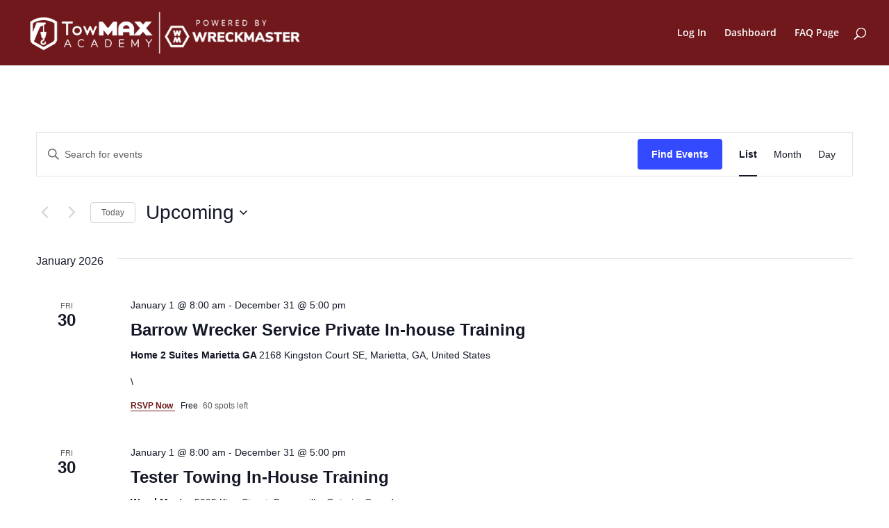

--- FILE ---
content_type: text/css
request_url: https://towmaxinsurance.com/wp-content/themes/Divi-child/style.css?ver=1.0.6
body_size: 6485
content:
/* 
 Theme Name:	 Uncanny Owl Theme for Divi
 Author:		 Uncanny Owl
 Author URI:	 https://www.uncannyowl.com
 Template:	   Divi
 Version:		1.0.6
*/ 


/* ----------- PUT YOUR CUSTOM CSS BELOW THIS LINE -- DO NOT EDIT ABOVE THIS LINE --------------------------- */ 


/* Fix header line spacing */
h1, h2, h3, h4, h5, h6 {
	line-height:normal;
}


body.et_pb_pagebuilder_layout.et_right_sidebar .et_pb_row {
	width:100%;
}

@media (max-width:980px)
{
	.et_pb_section{
		padding:50px 20px;
	}
	.et_pb_fullwidth_section {
		padding:0;
	}
}

@media (min-width: 981px) {
	.et_pb_gutters3 footer .footer-widget {
		margin:0 5.5% 2% 0;
	}
	#footer-widgets {
		padding:2% 0 0;
	}

}

p {
	padding-bottom: 0;
	margin-top: 13px;
	margin-bottom: 15px;
}

/* Hide postmeta for LearnDash post types */
body.single-sfwd-lessons p.post-meta,
body.single-sfwd-topic p.post-meta,
body.single-sfwd-quiz p.post-meta,
body.single-sfwd-courses p.post-meta {
	display:none;
}


/* Hide all labels w/ accessability for screen readers */
.hidden-gform-labels label{
	position: absolute;
	left: -10000px;
	top: auto;
	width: 1px;
	height: 1px;
	overflow: hidden;
}

/* Sidebar widgets */
#sidebar .et_pb_widget a, .et_pb_widget_area a {
	color: #666;
	font-size:14px !important;
}
#sidebar .et_pb_widget a:hover {
	color:#2c97b4;
}
#sidebar .et_pb_widget ul li, .et_pb_widget_area .et_pb_widget ul li {
	margin-bottom:0;
}

#sidebar span.bp-separator{
	color: grey;
}
.learndash_navigation_lesson_topics_list  .list_arrow.collapse  {
	background-size: 6px 10px;
	background-position: 50% 12px;
}
.learndash_navigation_lesson_topics_list .list_arrow.expand {
	background-size: 10px 6px;
	background-position: 50% 13px;
}

#course_navigation .learndash_navigation_lesson_topics_list .lesson {
	margin-bottom:0;
	line-height:normal;
}

h4.widgettitle {
	background-color: #EFEFEF;
	border-radius: 0 10px 10px 0;
	margin-left: -30px;
	padding-left: 30px;
	padding-top: 10px;
	margin-bottom:10px;
}

@media (max-width:980px) {
	h4.widgettitle {
		margin-left:0;
		padding-left:10px;
		border-radius:10px;
	}
}

@media (max-width:980px) and (min-width:550px) {
	#sidebar .et_pb_widget {
			float:left;
			width:50%;
			padding-right:20px;
		}
}

body .widget_monarchwidget {
	float:left !important;
}

/* BadgeOS widget */ 
#badgeos-achievements-container {
	border-top:none !important;
}
#sidebar .badgeos-item-description, #sidebar input#achievements_list_load_more, .et_pb_column_1_4 .badgeos-item-description, .et_pb_column_1_4 input#achievements_list_load_more {
	display:none !important;
}
#sidebar .badgeos-achievements-list-item, .et_pb_column_1_4 .badgeos-achievements-list-item  {
	clear:none;
	border-bottom:none;
	float:left;
	padding:0;
	width:50%;
}
#sidebar .badgeos-achievements-list-item .badgeos-item-image, .et_pb_column_1_4 .badgeos-achievements-list-item .badgeos-item-image {
	width:100%;
}
.gotoachievements {
	display:block;
	text-align:right;
}
#badgeos-achievements-container {
	padding-top:10px;
}

/* Course forum widget styling */
.widget_ldcourseprogress li:before {
	content:"Course Forum: ";
	font-weight:bold;
}

.widget_ldcourseprogress li {
	list-style-type:none;
}

.widget_ldcourseprogress ul, .widget_ldcourseprogress > div {
	padding:0 !important;
}

/* Woocommerce Cart Widget */
.woocommerce.widget_shopping_cart .cart_list li.empty {
	padding-left:0;
}
/* Footer Widgets */
#footer-widgets .footer-widget li {
	padding-left: 0;
}
#footer-widgets .footer-widget li:before{
	content: none;
}
#footer-widgets .et_pb_widget .title {
	color: white;
	font-weight: bold;
	font-size: 23px;
}
.textwidget p {
	margin-top: 12px;
}
.footer-widget ul {
	margin-top: 14px;
}
#footer-widgets .et_pb_widget a {
	color: #FFF;
}
footer .textwidget p {
	margin-top:0;
}
footer .et_pb_widget .title {
	margin-top:20px;
}
footer .gform_wrapper li.hidden_label input, footer .gform_wrapper .gform_footer {
	margin-top:0;
}
span.bp-separator {
	font-size: 22px;
	color: white;
}
/* Product search widget */
.widget_product_search input[type="search"]{
	padding: 5px 0 5px 10px;
	border: 1px solid #999;
	border-radius: 3px;
	font-size: 14px;
	width: 90%;
	margin-bottom:10px;
}

.widget_product_search label {
	display:none;
}

/* Footer Logo Align Description text With footer widget content*/
.footer-logo{
	margin-top: -30px;
}

#gform_wrapper_1 .gform_body .gform_fields .gfield textarea {
	width: 100%;
}
#gform_wrapper_1 .gform_body .gform_fields .gfield input[type=text] {
	width: 100%;
}

/*login gravity form*/
#gform_wrapper_2 {
	padding-top: 50px;
	padding-bottom: 50px;
	padding-left: 20px;
	padding-right: 20px;
}
#gform_wrapper_2 form {
	text-align: center;
}

/* Fix padding around forum tables */
#bbpress-forums ul.bbp-lead-topic, 
#bbpress-forums ul.bbp-topics, 
#bbpress-forums ul.bbp-forums, 
#bbpress-forums ul.bbp-replies, 
#bbpress-forums ul.bbp-search-results {
	padding:0;
}

/* Button styles */

/* Woocommerce buttons */
body .woocommerce a.button:after {
	font-family: "ETmodules";
	font-weight: normal;
	font-style: normal;
	font-variant: normal;
	-webkit-font-smoothing: antialiased;
	-moz-osx-font-smoothing: grayscale;
	line-height: 1;
	text-transform: none;
	speak: none;
}

.woocommerce.widget_shopping_cart a.button:after,
.woocommerce-page .widget_shopping_cart a.button:after {
	content:'';
}
.woocommerce.widget_shopping_cart a.button:hover {
	padding:0.3em 1em;
}

.woocommerce a.button:after,
.woocommerce-page a.button:after {
	font-size:26px;
}


/* Buttons on light background */
a.small-button.smallorange, 
a.big-button.bigorange,
body .woocommerce a.button, 
body.woocommerce-page a.button,
body .woocommerce input.button, 
body.woocommerce-page input.button,
body.woocommerce button.button,
.woocommerce button.button.alt,
body.woocommerce #respond input#submit,
#sfwd-mark-complete input[type="submit"], 
a.button,
#btn-join, 
.bbp-breadcrumb + span a.subscription-toggle,
#buddypress .generic-button a, 
#buddypress div.submit input, 
div.bbp-submit-wrapper button, 
.fmba_button,
#learndash_next_prev_link a, 
body input[type="submit"],
body footer .gform_footer input[type='submit'],
.gform_wrapper .gform_next_button,
.gform_wrapper .gform_previous_button,
.tribe-events-button,
.tribe-events-read-more {
	position: relative;
	padding: 0.3em 1em !important;
	border: 2px solid #3d5aa3 !important;
	-webkit-border-radius: 3px !important;
	-moz-border-radius: 3px !important;
	border-radius: 3px !important;
	background: transparent;
	background-color: initial !important;
	font-size: 16px !important;
	font-weight: 500 !important;
	line-height: 1.7em !important;
	-webkit-transition: all 0.2s;
	-moz-transition: all 0.2s;
	transition: all 0.2s;
	color:#3d5aa3 !important;
	box-shadow: none !important;
	text-shadow: none;
	cursor:pointer !important;
} 

/* Quiz buttions - require !important */
body .wpProQuiz_button, 
body .wpProQuiz_button:hover,
body a#quiz_continue_link {
	position: relative;
	padding: 0.3em 1em !important;
	border: 2px solid #3d5aa3 !important;
	-webkit-border-radius: 3px;
	-moz-border-radius: 3px;
	border-radius: 3px !important;
	background: transparent !important;
	font-size: 20px;
	font-weight: 500;
	line-height: 1.7em;
	-webkit-transition: all 0.2s;
	-moz-transition: all 0.2s;
	transition: all 0.2s;
	color:#3d5aa3 !important;
	box-shadow: none !important;
	font-weight:normal !important;
}

/* Buttons on dark background */
body footer .gform_footer input[type='submit']{
	color: #FFF !important;
	border-color:#FFF !important;
}

body footer .gform_footer input[type='submit']:hover {
	color:#FFF !important;
}


/* Small buttons */
#learndash_next_prev_link a,
.wpProQuiz_button[name="restartQuiz"],
.wpProQuiz_button[name="reShowQuestion"],
#members_search_submit,
.bbpress #main-content input[type="submit"],
.tribe-events-gcal,
.tribe-events-ical
{
	font-size:14px !important;
}

/* Button hovers */
a.small-button.smallorange:hover, 
a.big-button.bigorange:hover,
body .woocommerce a.button:hover, 
body.woocommerce-page a.button:hover,
body .woocommerce input.button:hover, 
body.woocommerce-page #main-content input.button:hover,
.woocommerce a.button.alt:hover, 
.woocommerce-page a.button.alt:hover,
.woocommerce input.button.alt:hover, 
.woocommerce-page input.button.alt:hover,
body.woocommerce button.button:hover,
.woocommerce button.button.alt:hover,
body.woocommerce #respond input#submit:hover,
#sfwd-mark-complete input[type="submit"]:hover, 
a.button:hover,
#btn-join:hover, 
.bbp-breadcrumb + span a.subscription-toggle:hover,
#buddypress div.generic-button a:hover, 
#buddypress div.submit input:hover, 
div.bbp-submit-wrapper button:hover, 
.fmba_button:hover,
#learndash_next_prev_link a:hover, 
body #main-content input[type="submit"]:hover,
.gform_footer input[type='submit']:hover,
a#quiz_continue_link:hover,
#bbp_search_submit,
.gform_wrapper .gform_next_button:hover,
.gform_wrapper .gform_previous_button:hover,
.tribe-events-button:hover,
.tribe-events-read-more:hover  {
	background: rgba(0, 0, 0, 0.05) !important;
	border: 2px solid #F3BB49 !important;
	color:#3d5aa3 !important;
}

/* Quiz button hovers - require !important */
body .wpProQuiz_button:hover
{
	background: rgba(0, 0, 0, 0.05) !important;
	border: 2px solid #F3BB49 !important;
}

#members_search_submit,
.bbpress #main-content input[type="submit"] {
	padding: 4px 10px !important;
	line-height: 1.1 !important;
}

body .bbpress input[type="submit"]:hover,
body #members_search_submit:hover,
body div.bbp-submit-wrapper button:hover {
	background: rgba(0, 0, 0, 0.05);
	border: inherit;
	border: 2px solid #f3bb49;
}

#bbp_search_submit {
	position: absolute;
	height: 40px;
	margin-left: -10px;
	background-color: #CCC;
	border: 1px solid #CCC;
	color: #666;
	top: 0;
	right: 0;
}

/*style the previous next button on lessons */
#learndash_next_prev_link a[rel=prev] {
	float: left;
}

#learndash_next_prev_link a[rel=next] {
	float: right;
}

/* fix mobile wrapping issues for next and previuos learndash buttons */
@media (max-width: 373px) {
#learndash_next_prev_link a {
	font-size: 12px !important;
	padding: 0.3em 0.9em !important;
	}
}

@media (max-width: 980px) {
	#learndash_next_prev_link {
		padding-bottom: 20px;
	}
}

a.small-button.smallorange, 
a.big-button.bigorange,
a.small-button.smallorange:hover, 
a.big-button.bigorange:hover {
	color:#e4a31e !important;
}

.woocommerce .checkout_coupon input[name="apply_coupon"]{
	height:48px;
}

/* HOME HEADER */
#home-header .et_pb_slide {
	height: 500px;
}
#home-header .et_pb_container {
	margin-top: 350px;
	max-width: 480px;
	width: 100%;
	margin-left: 10%;
}
#home-header .et_pb_container p {
	font-size: 30px;
}
@media (max-width: 700px){
	#home-header .et_pb_container p {
		font-size: 20px;
	}
	#home-header .et_pb_container {
		margin-left: auto;
		margin-right: auto;
		margin-top: 40px;
	}
}

/* UO Login Shortcode */
/*#loginform label{
	position: absolute;
	left: 10000px;
}*/
#loginform input[type="text"], 
#loginform input[type="password"], 
#ult-login-form input[type="text"], 
#ult-login-form input[type="password"]{
	padding: 10px;
	border-radius: 3px;
	width: 100%;
	border: #302222 solid 1px;
	color: black;
	margin-bottom: 15px;
}
#loginform .login-remember label{
	position: relative;
	left: 0;
}

#loginform input::-webkit-input-placeholder { /* WebKit, Blink, Edge */
	color: grey;
}
#loginform input:-moz-placeholder { /* Mozilla Firefox 4 to 18 */
	color: grey;
	opacity:  1;
}
#loginform input::-moz-placeholder { /* Mozilla Firefox 19+ */
	color: grey;
	opacity:  1;
}
#loginform input:-ms-input-placeholder { /* Internet Explorer 10-11 */
	color: grey;
}
#loginform input:placeholder-shown { /* Standard (https://drafts.csswg.org/selectors-4/#placeholder) */
	color: grey;
}

/* Striped Background */
.divi-tile-bk .et_pb_slide {
	background-image: repeating-linear-gradient(-45deg, rgb(0, 0, 0) 10px, rgb(107, 63, 63) 11px, rgb(255, 0, 0) 10px, rgb(255, 0, 0) 10px)!important;
}

/* Gravity Forms */
.ginput_container input[type='text'], .ginput_container textarea, .ginput_container input[type='password']{
	padding: 10px;
	border-radius: 3px;
	border: #302222 solid 1px;
	color: black;
}

.hidden-gform-labels .gfield_checkbox label, .hidden-gform-labels .gfield_radio label {
	position: absolute;
	left: 0;
	top: auto;
	width: auto;
	height: auto;
	overflow: auto;
}
footer .gform_wrapper li.gfield.gfield_error {
	background-color:transparent;
}
footer .gform_wrapper .validation_message, footer .gform_wrapper div.validation_error {
	color:#FFF !important;
	padding-top:5px !important;
}

/* COURSE Grid */
.ld_course_grid .caption .entry-title {
	padding-top: 20px;
	height: 115px;
	font-size: 28px;
}
#ld_course_list .btn {
	padding: 13px 40px!important;
	margin-bottom: 20px!important;
}
#ld_course_list .thumbnail .caption {
	padding-left: 30px!important;
}

/* LearnDash Styles*/
dd.course_progress {
	margin:10px 0;
}

#learndash_course_status {
	display:block;
	padding:5px 5px 5px 10px;
	margin-left:-10px;
	background-color:#FFDE99;
	border-radius:10px;
}
body #lessons_list > div h4 > a, #learndash_lesson_topics_list .topic_item a > span {
	color: #515151;
	font-size: 14px;
}
body #lessons_list .list-count, #quiz_list .list-count {
	display:none;

}
body #lessons_list > div h4, #course_list > div h4, body #quiz_list > div h4, body #learndash_lesson_topics_list ul > li > span.topic_item {
	padding-bottom: 0;
	padding-top:0;
}


/* BuddyPress Styles*/
/* Profile Nav */
.bp-group-discussion {
	margin-top: 10px;
	margin-bottom: 37px;
	font-size: 20px;
	text-align: center;
	border-top: 1px solid #DDDDDD;
	border-bottom: 1px solid #DDDDDD;
	padding-top:15px !important;
	padding-bottom:15px !important;
}

.bp-group-discussion a {
	line-height: 3em;
}

.bbp-user-page article.type-bp_members h1.entry-title {
	position:absolute;
}

#buddypress div#item-header div#item-header-content, #buddypress div#item-header div#item-header-avatar {
	float:right;
}

#buddypress div#item-header div#item-header-content {
	padding-right:15px;
}

#buddypress div#item-header img.avatar {
	max-width:100px;
	max-height:100px;
}

#buddypress div#item-nav {
	margin: 0 0 20px 0;
}
#buddypress div.item-list-tabs ul li {

	display: inline-block;
	border-bottom: 2px solid #D8D8D8;

}
#buddypress div.item-list-tabs ul li a, #buddypress div.item-list-tabs ul li span {
	font-size: 13px;
	color: #236EB2;
	height: 40px;
	margin-top: 10px;
	padding-left:20px;
	padding-right:20px;
}

#buddypress div.item-list-tabs ul li#groups-order-select, #buddypress div.item-list-tabs ul li#links-order-select, #buddypress div.item-list-tabs ul li#links-category-select  {
	border-bottom:none;
}
#buddypress div.item-list-tabs ul li.current a, #buddypress div.item-list-tabs ul li.selected a {
	background-color: #1972BA;
	color: #FFF;
	opacity: 1;
	font-weight: bold;
	font-size: 12px;
}
#buddypress div.item-list-tabs ul li a:hover, #buddypress div.item-list-tabs ul li span:hover {
	background: #F1F1F1;
	color: #777777;
}
#buddypress .profile {
	padding-left: 15px;
}
#buddypress table.profile-fields {
	font-size: 13px;
	margin-left: 10px;
}

#buddypress ul.avatar-nav-items {
	padding-bottom:0;
}

#buddypress ul.button-nav {
	padding-left:0;
}

/* Woocommerce */
.woocommerce-checkout .col2-set .col-1,
.woocommerce-checkout .col2-set .col-2 {
	width:100%;
	float: initial;
}

.woocommerce-cart table.cart td.actions .coupon .input-text {
	font-size:16px !important;
	padding:11px 12px;
	height:auto;
}

body.woocommerce-page .woocommerce form .form-row-last {
	width:48%;
}

/* BadgeOS */
.single-badges article.badges div.et_post_meta_wrapper > img {
	max-width:200px;
	display:block;
	margin:auto;
}

.single-badges div.entry-content {
	padding-top:0;
}

.single-badges .achievement-wrap h4 {
	clear:both;
}

/* BBPress Forum Styling */

#bbpress-forums,
#bbpress-forums ul.bbp-lead-topic,
#bbpress-forums ul.bbp-topics,
#bbpress-forums ul.bbp-forums,
#bbpress-forums ul.bbp-replies,
#bbpress-forums ul.bbp-search-results,
div.bbp-breadcrumb,
div.bbp-topic-tags,
#bbpress-forums div.bbp-the-content-wrapper textarea.bbp-the-content,
#bbpress-forums div.bbp-the-content-wrapper input,
#bbpress-forums #bbp-your-profile fieldset span.description,
div.bbp-template-notice p,
#bbpress-forums div.bbp-reply-author .bbp-author-role {
	font-size: 14px;
}

#bbpress-forums .bbp-forums-list li,
#bbpress-forums div.bbp-forum-author .bbp-author-role,
#bbpress-forums div.bbp-topic-author .bbp-author-role,
#bbpress-forums div.bbp-reply-author .bbp-author-role,
span.bbp-author-ip,
#bbpress-forums .bbp-forum-info .bbp-forum-content,
#bbpress-forums p.bbp-topic-meta,
#bbpress-forums .bbp-topic-content ul.bbp-topic-revision-log,
#bbpress-forums .bbp-reply-content ul.bbp-topic-revision-log,
#bbpress-forums .bbp-reply-content ul.bbp-reply-revision-log,
#bbpress-forums div.row-actions,
div.bbp-search-form input,
div.bbp-search-form button {
	font-size: 12px;
}

#bbpress-forums p.bbp-topic-meta img.avatar,
#bbpress-forums ul.bbp-reply-revision-log img.avatar,
#bbpress-forums ul.bbp-topic-revision-log img.avatar,
#bbpress-forums div.bbp-template-notice img.avatar,
#bbpress-forums .widget_display_topics img.avatar,
#bbpress-forums .widget_display_replies img.avatar {
	margin-bottom: -2px
}

#bbp_search,
#members_search {
	border-width: 2px;
	padding: 3px 10px;
	border-radius: 3px !important;
	font-size: 14px;
}

#bbp-search-form > div {
	position:relative;
}
#bbp_search {
	border-width: 1px;
	width: 100%;
	display: inline;
	height: 40px;
}
label[for="bbp_search"]{
	display:none;
}

#bbpress-forums #subscription-toggle{
	float: right;
	margin: 10px 0px 10px 5px;
}

/* .single-tribe_events .tribe-events-schedule h2 {
	float:left;
} */

/* widget area styling */
.woocommerce-product-search input[type=submit] {
		padding: 0.1em 0.5em !important;
		font-size: 16px !important;
}

.et_pb_widget_area .widgettitle {
	font-size: 20px !important;
}

/* change overlay opacity for store front */
.et_shop_image:hover .et_overlay {
	background: rgba(255, 255, 255, 0.6) !important;
}

/* adjust P element on bottom footer bar to fix height and alignment issue */
#footer-bottom p {
	margin-top: 0;
	margin-bottom: 0;
	padding-bottom: 0;
}

/* change the forum table to become responive at 700px and smaller */
@media screen and (max-width: 700px) {

.bbp-header{display:none;}

.bbp-forum-status-open {
	margin-bottom: 10px;
	display: block;
	border-bottom: 2px solid #ddd;
}
	
.bbp-forum-status-open > li

{
	display: block;
	text-align: right;
	font-size: 13px;
	border-bottom: 1px dotted #ccc;
	float:none;
	width: 100% !important;
}

.bbp-forum-status-open > li:last-child {
	  border-bottom: 0;
	}

.bbp-forum-content {text-align: right !important;}


.bbp-forum-info:before {
	  content: "Forum";
	  float: left;
	  text-transform: uppercase;
	  font-weight: bold;
	}

.bbp-forum-topic-count:before {
	  content: "Topic";
	  float: left;
	  text-transform: uppercase;
	  font-weight: bold;
	}

.bbp-forum-reply-count:before {
	  content: "Posts";
	  float: left;
	  text-transform: uppercase;
	  font-weight: bold;
	}

.bbp-forum-freshness:before {
	  content: "Freshness";
	  float: left;
	  text-transform: uppercase;
	  font-weight: bold;
	}
.bbp-footer {display: none;}

}

/* reduce height of fullwidth header */
.et_pb_fullwidth_header {
	padding:30px 0;
}

/* fix global padding after 980px */
@media (min-width: 981px) {
	.et_pb_section {padding: 4% 20px;}
	.et_pb_fullwidth_section {padding: 0;}
}

/* monarch override default collapse point */

@media only screen and (min-width: 1025px) and ( max-width: 1199px) {
	.et_monarch .et_social_sidebar_networks {
		display: none !important;
	}
	.et_monarch .et_social_mobile {
		display: block !important;
	}
}

/* gravity forms tweaks */
.gform_wrapper .gf_progressbar_wrapper,
.gform_wrapper .gf_progressbar_wrapper .gf_progressbar {
	width: 100% !important;
}

.gform_wrapper .gform_body ul.gform_fields,
.gform_wrapper .gform_body ul.gform_fields li.gfield {
	padding-right: 0 !important;
	padding-left: 0 !important;
}
.gform_wrapper .gform_page_footer {
	height: 58px;
	width: 100% !important;
}
.gform_wrapper .gform_page_footer input.gform_previous_button {
	float: left;
}
.gform_wrapper .gform_page_footer input.gform_next_button {
	float: right;
	margin-right: 0 !important;
}
.gform_wrapper .field_description_below .gfield_description {
	padding-top: 0 !important;
}
.gform_wrapper .field_sublabel_hidden_label .ginput_complex.ginput_container input[type=text] {
	margin-bottom: 0 !important;
}
.gform_wrapper .ginput_container {
	line-height: 10px !important;
}
/* tribe events tweaks */
@media (min-width: 769px) {
	#tribe-events-pg-template {
		padding: 40px 20px 20px; 
	}
}
@media (max-width: 768px) {
	.tribe-event-schedule-details {
		padding-left: 10px; 
	}
}

.tribe-events-back a,
.tribe-events-nav-previous a,
.tribe-events-nav-next a {
	font-weight: 600;
}
.tribe-events-nav-previous a:before {
	content: "Previous Event: ";
	color: #333;
	font-weight: 500;
}
.tribe-events-nav-next a:before {
	content: "Next Event: ";
	color: #333;
	font-weight: 500;
}
@media (max-width: 768px) {
	.tribe-events-sub-nav li a,
	.tribe-events-sub-nav li a:visited,
	.tribe-events-sub-nav li a:hover {
		background: initial;
		color: #e4a31e;
	}
}
body .woocommerce a.button:hover:after,
body.woocommerce-page a.button:hover:after,
.woocommerce button.button.alt:hover:after,
.woocommerce .wc-proceed-to-checkout a.button:hover:after,
.woocommerce .wc-proceed-to-checkout a.checkout-button:hover:after,
.woocommerce .wc-proceed-to-checkout a.alt:hover:after,
.woocommerce .order a.button:hover:after,
.woocommerce .order a.view:hover:after {
	display: none !important;
	opacity: 0 !important;
}

/* badgeOS tweaks */
.badgeos-open-close-switch {
	text-align: left !important;
	margin-bottom: 10px;
}
.show-hide-open:after, .show-hide-close:after {
	float: initial !important;
	display: inline-block !important;
}
#non-earned-badges .user-has-earned {
	display: none;
}

/* forum tweaks */
.bbp-search-form #bbp_search_submit {
	border-radius: 0 3px 3px 0 !important;
}

/* search bar tweaks */
.widget_search #searchsubmit {
	width: auto;
	font-size: 14px !important;
	padding: 0.7em !important;
}

/* blog tweaks */
/* style related posts in blog singe page */
.single-post .relatedposts {
	display: inline-block;
	width: 100%;
}
.single-post .relatedposts .relatedthumb {
	/*border: 1px solid #eeeeee;*/
	display: inline-block;
	float: left;
	/*height: 300px;*/
	width: 45%;
	margin: 20px 20px 20px 0px;
	/*box-shadow: 0px 0px 2px 0.5px rgba(0, 0, 0,0.1);*/
}

@media (max-width: 500px) {
.single-post .relatedposts .relatedthumb {
	width: 90%;
	}
}

.single-post .relatedposts .relatedthumb img {
	width: 100%;
	height: auto;
}

.single-post .relatedposts .relatedthumb .blogtitle {
	width: 100%;
	padding: 10px;
	font-size: 18px;
	color: #333;
}


/*fix the badgeOS congratulation modal close button displacement*/

#TB_window {
	width: auto !important;
}

#TB_window .screen-reader-text {
	display: none;
}

/* style email field in forgot password and reset password pages */
#lostpasswordform input[type=text] {
	padding: 10px;
	border-radius: 3px;
	width: 100%;
	border: #302222 solid 1px;
	color: black;
	margin-bottom: 15px;
}
#resetpassform input[type=password] {
	padding: 10px;
	border-radius: 3px;
	width: 250px;
	border: #302222 solid 1px;
	color: black;
	margin-bottom: 15px;
}

@media (max-width: 980px) {
	#resetpassform input[type=password] {
		width: 100%;
	}
}

/* fix the placement of take that course button */
a#btn-join {
	display: inline-block;
	margin-bottom: 15px;
}

/* fix iframe issue on tin can modules */
body.single-sfwd-courses .learndash,
body.single-sfwd-lessons .learndash,
body.single-sfwd-topic .learndash,
body.single-sfwd-quiz .learndash {position: relative;}

/* fix buttons on woocommerce info boxes */
body.woocommerce-page .woocommerce-message a.button,
body.woocommerce-page .woocommerce-error a.button,
body.woocommerce-page .woocommerce-info a.button {
	color: #fff !important;
	border: 2px solid #fff !important;
}

body.woocommerce-page .woocommerce-message a.button:hover,
body.woocommerce-page .woocommerce-error a.button:hover,
body.woocommerce-page .woocommerce-info a.button:hover {
	background: rgba(0, 0, 0, 0.05) !important;
	border: 2px solid #F3BB49 !important;
}

/* add some styling to bbpress forum wp editor */
#bbpress-forums .wp-editor-container {border: 1px solid #bbb;}

/* force footer to teh bottom when page has short content */
html, body {
	position: relative;
	height: 100%;
	margin-top: 0 !important;
}

#page-container {
	height: 100%;
	display: flex;
	flex-direction: column;
	overflow-y: visible !important;
}
#et-main-area {
	display: flex;
	flex-direction: column;
	flex: 1 0 auto;
	overflow-y: visible !important;
}
#main-content{
	flex: 1 0 auto;
}

/* Comments - Checkboxes at the bottom don't line up. */

.comment-form-cookies-consent input,
.comment-form-subscriptions input {
	width: auto !important;
	margin: 0 10px 0 0 !important;
}

.comment-form-subscriptions input {
	margin-right: 6px !important;
}

/**
* Fix Divi Builder in LearnDash posts
*/

/* Lesson */
.uo-learndash-lesson-content--after-builder,
.uo-learndash-lesson-pagination,
.uo-learndash-lesson-content--after-builder > .et_pb_row,
.uo-learndash-lesson-pagination > .et_pb_row,
/* Quiz */
.uo-learndash-quiz-content--after-builder,
.uo-learndash-quiz-content--after-builder > .et_pb_row,
/* Topic */
.uo-learndash-topic-content--top,
.uo-learndash-topic-content--before,
.uo-learndash-topic-content--after,
.uo-learndash-topic-content--pagination,
.uo-learndash-topic-content--top > .et_pb_row,
.uo-learndash-topic-content--before > .et_pb_row,
.uo-learndash-topic-content--after > .et_pb_row,
.uo-learndash-topic-content--pagination > .et_pb_row,
/* Course */
.uo-learndash-course-content,
.uo-learndash-course-content > .et_pb_row {
	padding: 0 !important; /* We can use !important safely here because we added (not modified) those elements */
}

/* Lesson */
.uo-learndash-lesson-content--main > .et_pb_section,
/* Quiz */
.uo-learndash-quiz-content--main > .et_pb_section,
/* Topic */
.uo-learndash-topic-content--main > .et_pb_section,
/* Course */
.uo-learndash-course-content .learndash_content > .et_pb_section {
	padding: 0;
}

/* Lesson */
.et_pb_pagebuilder_layout.et_left_sidebar .uo-learndash-lesson-content--main .et_pb_row,
.et_pb_pagebuilder_layout.et_left_sidebar .uo-learndash-lesson-content--after-builder .et_pb_row,
.et_pb_pagebuilder_layout.et_left_sidebar .uo-learndash-lesson-pagination .et_pb_row,
body:not(.et_pb_pagebuilder_layout) .uo-learndash-lesson-content--main .et_pb_row,
body:not(.et_pb_pagebuilder_layout) .uo-learndash-lesson-content--after-builder .et_pb_row,
body:not(.et_pb_pagebuilder_layout) .uo-learndash-lesson-pagination .et_pb_row,
/* Quiz */
.et_pb_pagebuilder_layout.et_left_sidebar .uo-learndash-quiz-content--main .et_pb_row,
.et_pb_pagebuilder_layout.et_left_sidebar .uo-learndash-quiz-content--after-builder .et_pb_row,
body:not(.et_pb_pagebuilder_layout) .uo-learndash-quiz-content--main .et_pb_row,
body:not(.et_pb_pagebuilder_layout) .uo-learndash-quiz-content--after-builder .et_pb_row,
/* Topic */
.et_pb_pagebuilder_layout.et_left_sidebar .uo-learndash-topic-content--main .et_pb_row,
.et_pb_pagebuilder_layout.et_left_sidebar .uo-learndash-topic-content--top .et_pb_row,
.et_pb_pagebuilder_layout.et_left_sidebar .uo-learndash-topic-content--before .et_pb_row,
.et_pb_pagebuilder_layout.et_left_sidebar .uo-learndash-topic-content--after .et_pb_row,
.et_pb_pagebuilder_layout.et_left_sidebar .uo-learndash-topic-content--pagination .et_pb_row,
body:not(.et_pb_pagebuilder_layout) .uo-learndash-topic-content--main .et_pb_row,
body:not(.et_pb_pagebuilder_layout) .uo-learndash-topic-content--top .et_pb_row,
body:not(.et_pb_pagebuilder_layout) .uo-learndash-topic-content--before .et_pb_row,
body:not(.et_pb_pagebuilder_layout) .uo-learndash-topic-content--after .et_pb_row,
body:not(.et_pb_pagebuilder_layout) .uo-learndash-topic-content--pagination .et_pb_row,
/* Course */
.et_pb_pagebuilder_layout.et_left_sidebar #page-container .uo-learndash-course-content > .et_pb_row,
body:not(.et_pb_pagebuilder_layout) #page-container .uo-learndash-course-content > .et_pb_row { 
	width: 100%;
	margin-left: 0;
	margin-right: 0;
}

/* Course */
.uo-learndash-course-content .learndash_content > .et_pb_section {
	width: 100%;
	max-width: none;
}

	#page-container .uo-learndash-course-content .learndash_content .et_pb_section .et_pb_row { /* Added #page-container to use width: 100% without !important so the user can overwrite it; */
		width: 100%;
		max-width: none;
		padding-left: 0;
		padding-right: 0;
	}

	body:not(.et_full_width_page) #page-container .uo-learndash-course-content .entry-content .learndash > .et_pb_section .et_pb_row {
		max-width: none;
	}

--- FILE ---
content_type: application/javascript
request_url: https://towmaxinsurance.com/wp-content/plugins/uncanny-learndash-toolkit/src/assets/frontend/dist/bundle.min.js?ver=3.7.0.2
body_size: 11385
content:
!function(t){var e={};function n(o){if(e[o])return e[o].exports;var r=e[o]={i:o,l:!1,exports:{}};return t[o].call(r.exports,r,r.exports,n),r.l=!0,r.exports}n.m=t,n.c=e,n.d=function(t,e,o){n.o(t,e)||Object.defineProperty(t,e,{enumerable:!0,get:o})},n.r=function(t){"undefined"!=typeof Symbol&&Symbol.toStringTag&&Object.defineProperty(t,Symbol.toStringTag,{value:"Module"}),Object.defineProperty(t,"__esModule",{value:!0})},n.t=function(t,e){if(1&e&&(t=n(t)),8&e)return t;if(4&e&&"object"==typeof t&&t&&t.__esModule)return t;var o=Object.create(null);if(n.r(o),Object.defineProperty(o,"default",{enumerable:!0,value:t}),2&e&&"string"!=typeof t)for(var r in t)n.d(o,r,function(e){return t[e]}.bind(null,r));return o},n.n=function(t){var e=t&&t.__esModule?function(){return t.default}:function(){return t};return n.d(e,"a",e),e},n.o=function(t,e){return Object.prototype.hasOwnProperty.call(t,e)},n.p="",n(n.s=5)}([function(t,e){var n;n=function(){return this}();try{n=n||new Function("return this")()}catch(t){"object"==typeof window&&(n=window)}t.exports=n},function(t,e,n){(function(n){var o,r;/*! eventslibjs v1.2.0 | (c) 2019 Chris Ferdinandi | MIT License | http://github.com/cferdinandi/events */window.Element&&!Element.prototype.closest&&(Element.prototype.closest=function(t){var e,n=(this.document||this.ownerDocument).querySelectorAll(t),o=this;do{for(e=n.length;0<=--e&&n.item(e)!==o;);}while(e<0&&(o=o.parentElement));return o}),r=void 0!==n?n:"undefined"!=typeof window?window:this,void 0===(o=function(){return function(t){"use strict";var e={},n={},o=function(e){n[e.type]&&n[e.type].forEach((function(n){var o,r;o=e.target,r=n.selector,(-1<["*","window","document","document.documentElement",t,document,document.documentElement].indexOf(r)||("string"!=typeof r&&r.contains?r===o||r.contains(o):o.closest(r)))&&n.callback(e)}))};return e.on=function(e,r,i){r&&i&&e.split(",").forEach((function(e){e=e.trim(),n[e]||(n[e]=[],t.addEventListener(e,o,!0)),n[e].push({selector:r,callback:i})}))},e.off=function(e,r,i){e.split(",").forEach((function(e){if(e=e.trim(),n[e]){if(n[e].length<2||!r)return delete n[e],void t.removeEventListener(e,o,!0);var s=function(t,e,n){for(var o=0;o<t.length;o++)if(t[o].selector===e&&t[o].callback.toString()===n.toString())return o;return-1}(n[e],r,i);s<0||n[e].splice(s,1)}}))},e.once=function(t,n,o){e.on(t,n,(function r(i){o(i),e.off(t,n,r)}))},e.get=function(){var t={};for(var e in n)n.hasOwnProperty(e)&&(t[e]=n[e]);return t},e}(r)}.apply(e,[]))||(t.exports=o)}).call(this,n(0))},function(t,e,n){"use strict";(function(t){var e="undefined"!=typeof globalThis&&globalThis||"undefined"!=typeof self&&self||void 0!==t&&t||{},n="URLSearchParams"in e,o="Symbol"in e&&"iterator"in Symbol,r="FileReader"in e&&"Blob"in e&&function(){try{return new Blob,!0}catch(t){return!1}}(),i="FormData"in e,s="ArrayBuffer"in e;if(s)var a=["[object Int8Array]","[object Uint8Array]","[object Uint8ClampedArray]","[object Int16Array]","[object Uint16Array]","[object Int32Array]","[object Uint32Array]","[object Float32Array]","[object Float64Array]"],l=ArrayBuffer.isView||function(t){return t&&a.indexOf(Object.prototype.toString.call(t))>-1};function u(t){if("string"!=typeof t&&(t=String(t)),/[^a-z0-9\-#$%&'*+.^_`|~!]/i.test(t)||""===t)throw new TypeError('Invalid character in header field name: "'+t+'"');return t.toLowerCase()}function c(t){return"string"!=typeof t&&(t=String(t)),t}function d(t){var e={next:function(){var e=t.shift();return{done:void 0===e,value:e}}};return o&&(e[Symbol.iterator]=function(){return e}),e}function f(t){this.map={},t instanceof f?t.forEach((function(t,e){this.append(e,t)}),this):Array.isArray(t)?t.forEach((function(t){if(2!=t.length)throw new TypeError("Headers constructor: expected name/value pair to be length 2, found"+t.length);this.append(t[0],t[1])}),this):t&&Object.getOwnPropertyNames(t).forEach((function(e){this.append(e,t[e])}),this)}function h(t){if(!t._noBody)return t.bodyUsed?Promise.reject(new TypeError("Already read")):void(t.bodyUsed=!0)}function m(t){return new Promise((function(e,n){t.onload=function(){e(t.result)},t.onerror=function(){n(t.error)}}))}function y(t){var e=new FileReader,n=m(e);return e.readAsArrayBuffer(t),n}function p(t){if(t.slice)return t.slice(0);var e=new Uint8Array(t.byteLength);return e.set(new Uint8Array(t)),e.buffer}function b(){return this.bodyUsed=!1,this._initBody=function(t){var e;this.bodyUsed=this.bodyUsed,this._bodyInit=t,t?"string"==typeof t?this._bodyText=t:r&&Blob.prototype.isPrototypeOf(t)?this._bodyBlob=t:i&&FormData.prototype.isPrototypeOf(t)?this._bodyFormData=t:n&&URLSearchParams.prototype.isPrototypeOf(t)?this._bodyText=t.toString():s&&r&&((e=t)&&DataView.prototype.isPrototypeOf(e))?(this._bodyArrayBuffer=p(t.buffer),this._bodyInit=new Blob([this._bodyArrayBuffer])):s&&(ArrayBuffer.prototype.isPrototypeOf(t)||l(t))?this._bodyArrayBuffer=p(t):this._bodyText=t=Object.prototype.toString.call(t):(this._noBody=!0,this._bodyText=""),this.headers.get("content-type")||("string"==typeof t?this.headers.set("content-type","text/plain;charset=UTF-8"):this._bodyBlob&&this._bodyBlob.type?this.headers.set("content-type",this._bodyBlob.type):n&&URLSearchParams.prototype.isPrototypeOf(t)&&this.headers.set("content-type","application/x-www-form-urlencoded;charset=UTF-8"))},r&&(this.blob=function(){var t=h(this);if(t)return t;if(this._bodyBlob)return Promise.resolve(this._bodyBlob);if(this._bodyArrayBuffer)return Promise.resolve(new Blob([this._bodyArrayBuffer]));if(this._bodyFormData)throw new Error("could not read FormData body as blob");return Promise.resolve(new Blob([this._bodyText]))}),this.arrayBuffer=function(){if(this._bodyArrayBuffer){var t=h(this);return t||(ArrayBuffer.isView(this._bodyArrayBuffer)?Promise.resolve(this._bodyArrayBuffer.buffer.slice(this._bodyArrayBuffer.byteOffset,this._bodyArrayBuffer.byteOffset+this._bodyArrayBuffer.byteLength)):Promise.resolve(this._bodyArrayBuffer))}if(r)return this.blob().then(y);throw new Error("could not read as ArrayBuffer")},this.text=function(){var t,e,n,o,r,i=h(this);if(i)return i;if(this._bodyBlob)return t=this._bodyBlob,e=new FileReader,n=m(e),o=/charset=([A-Za-z0-9_-]+)/.exec(t.type),r=o?o[1]:"utf-8",e.readAsText(t,r),n;if(this._bodyArrayBuffer)return Promise.resolve(function(t){for(var e=new Uint8Array(t),n=new Array(e.length),o=0;o<e.length;o++)n[o]=String.fromCharCode(e[o]);return n.join("")}(this._bodyArrayBuffer));if(this._bodyFormData)throw new Error("could not read FormData body as text");return Promise.resolve(this._bodyText)},i&&(this.formData=function(){return this.text().then(w)}),this.json=function(){return this.text().then(JSON.parse)},this}f.prototype.append=function(t,e){t=u(t),e=c(e);var n=this.map[t];this.map[t]=n?n+", "+e:e},f.prototype.delete=function(t){delete this.map[u(t)]},f.prototype.get=function(t){return t=u(t),this.has(t)?this.map[t]:null},f.prototype.has=function(t){return this.map.hasOwnProperty(u(t))},f.prototype.set=function(t,e){this.map[u(t)]=c(e)},f.prototype.forEach=function(t,e){for(var n in this.map)this.map.hasOwnProperty(n)&&t.call(e,this.map[n],n,this)},f.prototype.keys=function(){var t=[];return this.forEach((function(e,n){t.push(n)})),d(t)},f.prototype.values=function(){var t=[];return this.forEach((function(e){t.push(e)})),d(t)},f.prototype.entries=function(){var t=[];return this.forEach((function(e,n){t.push([n,e])})),d(t)},o&&(f.prototype[Symbol.iterator]=f.prototype.entries);var g=["CONNECT","DELETE","GET","HEAD","OPTIONS","PATCH","POST","PUT","TRACE"];function v(t,n){if(!(this instanceof v))throw new TypeError('Please use the "new" operator, this DOM object constructor cannot be called as a function.');var o,r,i=(n=n||{}).body;if(t instanceof v){if(t.bodyUsed)throw new TypeError("Already read");this.url=t.url,this.credentials=t.credentials,n.headers||(this.headers=new f(t.headers)),this.method=t.method,this.mode=t.mode,this.signal=t.signal,i||null==t._bodyInit||(i=t._bodyInit,t.bodyUsed=!0)}else this.url=String(t);if(this.credentials=n.credentials||this.credentials||"same-origin",!n.headers&&this.headers||(this.headers=new f(n.headers)),this.method=(o=n.method||this.method||"GET",r=o.toUpperCase(),g.indexOf(r)>-1?r:o),this.mode=n.mode||this.mode||null,this.signal=n.signal||this.signal||function(){if("AbortController"in e)return(new AbortController).signal}(),this.referrer=null,("GET"===this.method||"HEAD"===this.method)&&i)throw new TypeError("Body not allowed for GET or HEAD requests");if(this._initBody(i),!("GET"!==this.method&&"HEAD"!==this.method||"no-store"!==n.cache&&"no-cache"!==n.cache)){var s=/([?&])_=[^&]*/;if(s.test(this.url))this.url=this.url.replace(s,"$1_="+(new Date).getTime());else{this.url+=(/\?/.test(this.url)?"&":"?")+"_="+(new Date).getTime()}}}function w(t){var e=new FormData;return t.trim().split("&").forEach((function(t){if(t){var n=t.split("="),o=n.shift().replace(/\+/g," "),r=n.join("=").replace(/\+/g," ");e.append(decodeURIComponent(o),decodeURIComponent(r))}})),e}function C(t,e){if(!(this instanceof C))throw new TypeError('Please use the "new" operator, this DOM object constructor cannot be called as a function.');if(e||(e={}),this.type="default",this.status=void 0===e.status?200:e.status,this.status<200||this.status>599)throw new RangeError("Failed to construct 'Response': The status provided (0) is outside the range [200, 599].");this.ok=this.status>=200&&this.status<300,this.statusText=void 0===e.statusText?"":""+e.statusText,this.headers=new f(e.headers),this.url=e.url||"",this._initBody(t)}v.prototype.clone=function(){return new v(this,{body:this._bodyInit})},b.call(v.prototype),b.call(C.prototype),C.prototype.clone=function(){return new C(this._bodyInit,{status:this.status,statusText:this.statusText,headers:new f(this.headers),url:this.url})},C.error=function(){var t=new C(null,{status:200,statusText:""});return t.ok=!1,t.status=0,t.type="error",t};var S=[301,302,303,307,308];C.redirect=function(t,e){if(-1===S.indexOf(e))throw new RangeError("Invalid status code");return new C(null,{status:e,headers:{location:t}})};var k=e.DOMException;try{new k}catch(t){(k=function(t,e){this.message=t,this.name=e;var n=Error(t);this.stack=n.stack}).prototype=Object.create(Error.prototype),k.prototype.constructor=k}function L(t,n){return new Promise((function(o,i){var a=new v(t,n);if(a.signal&&a.signal.aborted)return i(new k("Aborted","AbortError"));var l=new XMLHttpRequest;function d(){l.abort()}if(l.onload=function(){var t,e,n={statusText:l.statusText,headers:(t=l.getAllResponseHeaders()||"",e=new f,t.replace(/\r?\n[\t ]+/g," ").split("\r").map((function(t){return 0===t.indexOf("\n")?t.substr(1,t.length):t})).forEach((function(t){var n=t.split(":"),o=n.shift().trim();if(o){var r=n.join(":").trim();try{e.append(o,r)}catch(t){console.warn("Response "+t.message)}}})),e)};0===a.url.indexOf("file://")&&(l.status<200||l.status>599)?n.status=200:n.status=l.status,n.url="responseURL"in l?l.responseURL:n.headers.get("X-Request-URL");var r="response"in l?l.response:l.responseText;setTimeout((function(){o(new C(r,n))}),0)},l.onerror=function(){setTimeout((function(){i(new TypeError("Network request failed"))}),0)},l.ontimeout=function(){setTimeout((function(){i(new TypeError("Network request timed out"))}),0)},l.onabort=function(){setTimeout((function(){i(new k("Aborted","AbortError"))}),0)},l.open(a.method,function(t){try{return""===t&&e.location.href?e.location.href:t}catch(e){return t}}(a.url),!0),"include"===a.credentials?l.withCredentials=!0:"omit"===a.credentials&&(l.withCredentials=!1),"responseType"in l&&(r?l.responseType="blob":s&&(l.responseType="arraybuffer")),n&&"object"==typeof n.headers&&!(n.headers instanceof f||e.Headers&&n.headers instanceof e.Headers)){var h=[];Object.getOwnPropertyNames(n.headers).forEach((function(t){h.push(u(t)),l.setRequestHeader(t,c(n.headers[t]))})),a.headers.forEach((function(t,e){-1===h.indexOf(e)&&l.setRequestHeader(e,t)}))}else a.headers.forEach((function(t,e){l.setRequestHeader(e,t)}));a.signal&&(a.signal.addEventListener("abort",d),l.onreadystatechange=function(){4===l.readyState&&a.signal.removeEventListener("abort",d)}),l.send(void 0===a._bodyInit?null:a._bodyInit)}))}L.polyfill=!0,e.fetch||(e.fetch=L,e.Headers=f,e.Request=v,e.Response=C)}).call(this,n(0))},function(t,e,n){(function(t){
/**!
 * url-search-params-polyfill
 *
 * @author Jerry Bendy (https://github.com/jerrybendy)
 * @licence MIT
 */
!function(t){"use strict";var e,n=function(){try{if(t.URLSearchParams&&"bar"===new t.URLSearchParams("foo=bar").get("foo"))return t.URLSearchParams}catch(t){}return null}(),o=n&&"a=1"===new n({a:1}).toString(),r=n&&"+"===new n("s=%2B").get("s"),i=n&&"size"in n.prototype,s=!n||((e=new n).append("s"," &"),"s=+%26"===e.toString()),a=f.prototype,l=!(!t.Symbol||!t.Symbol.iterator);if(!(n&&o&&r&&s&&i)){a.append=function(t,e){b(this.__URLSearchParams__,t,e)},a.delete=function(t){delete this.__URLSearchParams__[t]},a.get=function(t){var e=this.__URLSearchParams__;return this.has(t)?e[t][0]:null},a.getAll=function(t){var e=this.__URLSearchParams__;return this.has(t)?e[t].slice(0):[]},a.has=function(t){return v(this.__URLSearchParams__,t)},a.set=function(t,e){this.__URLSearchParams__[t]=[""+e]},a.toString=function(){var t,e,n,o,r=this.__URLSearchParams__,i=[];for(e in r)for(n=h(e),t=0,o=r[e];t<o.length;t++)i.push(n+"="+h(o[t]));return i.join("&")};var u,c=t.Proxy&&n&&(!r||!s||!o||!i);c?(u=new Proxy(n,{construct:function(t,e){return new t(new f(e[0]).toString())}})).toString=Function.prototype.toString.bind(f):u=f,Object.defineProperty(t,"URLSearchParams",{value:u});var d=t.URLSearchParams.prototype;d.polyfill=!0,!c&&t.Symbol&&(d[t.Symbol.toStringTag]="URLSearchParams"),"forEach"in d||(d.forEach=function(t,e){var n=p(this.toString());Object.getOwnPropertyNames(n).forEach((function(o){n[o].forEach((function(n){t.call(e,n,o,this)}),this)}),this)}),"sort"in d||(d.sort=function(){var t,e,n,o=p(this.toString()),r=[];for(t in o)r.push(t);for(r.sort(),e=0;e<r.length;e++)this.delete(r[e]);for(e=0;e<r.length;e++){var i=r[e],s=o[i];for(n=0;n<s.length;n++)this.append(i,s[n])}}),"keys"in d||(d.keys=function(){var t=[];return this.forEach((function(e,n){t.push(n)})),y(t)}),"values"in d||(d.values=function(){var t=[];return this.forEach((function(e){t.push(e)})),y(t)}),"entries"in d||(d.entries=function(){var t=[];return this.forEach((function(e,n){t.push([n,e])})),y(t)}),l&&(d[t.Symbol.iterator]=d[t.Symbol.iterator]||d.entries),"size"in d||Object.defineProperty(d,"size",{get:function(){var t=p(this.toString());if(d===this)throw new TypeError("Illegal invocation at URLSearchParams.invokeGetter");return Object.keys(t).reduce((function(e,n){return e+t[n].length}),0)}})}function f(t){((t=t||"")instanceof URLSearchParams||t instanceof f)&&(t=t.toString()),this.__URLSearchParams__=p(t)}function h(t){var e={"!":"%21","'":"%27","(":"%28",")":"%29","~":"%7E","%20":"+","%00":"\0"};return encodeURIComponent(t).replace(/[!'\(\)~]|%20|%00/g,(function(t){return e[t]}))}function m(t){return t.replace(/[ +]/g,"%20").replace(/(%[a-f0-9]{2})+/gi,(function(t){return decodeURIComponent(t)}))}function y(e){var n={next:function(){var t=e.shift();return{done:void 0===t,value:t}}};return l&&(n[t.Symbol.iterator]=function(){return n}),n}function p(t){var e={};if("object"==typeof t)if(g(t))for(var n=0;n<t.length;n++){var o=t[n];if(!g(o)||2!==o.length)throw new TypeError("Failed to construct 'URLSearchParams': Sequence initializer must only contain pair elements");b(e,o[0],o[1])}else for(var r in t)t.hasOwnProperty(r)&&b(e,r,t[r]);else{0===t.indexOf("?")&&(t=t.slice(1));for(var i=t.split("&"),s=0;s<i.length;s++){var a=i[s],l=a.indexOf("=");-1<l?b(e,m(a.slice(0,l)),m(a.slice(l+1))):a&&b(e,m(a),"")}}return e}function b(t,e,n){var o="string"==typeof n?n:null!=n&&"function"==typeof n.toString?n.toString():JSON.stringify(n);v(t,e)?t[e].push(o):t[e]=[o]}function g(t){return!!t&&"[object Array]"===Object.prototype.toString.call(t)}function v(t,e){return Object.prototype.hasOwnProperty.call(t,e)}}(void 0!==t?t:"undefined"!=typeof window?window:this)}).call(this,n(0))},function(t,e,n){},function(t,e,n){"use strict";n.r(e);n(2),n(3);function o(t){return(o="function"==typeof Symbol&&"symbol"==typeof Symbol.iterator?function(t){return typeof t}:function(t){return t&&"function"==typeof Symbol&&t.constructor===Symbol&&t!==Symbol.prototype?"symbol":typeof t})(t)}function r(t,e){var n=Object.keys(t);if(Object.getOwnPropertySymbols){var o=Object.getOwnPropertySymbols(t);e&&(o=o.filter((function(e){return Object.getOwnPropertyDescriptor(t,e).enumerable}))),n.push.apply(n,o)}return n}function i(t){for(var e=1;e<arguments.length;e++){var n=null!=arguments[e]?arguments[e]:{};e%2?r(Object(n),!0).forEach((function(e){s(t,e,n[e])})):Object.getOwnPropertyDescriptors?Object.defineProperties(t,Object.getOwnPropertyDescriptors(n)):r(Object(n)).forEach((function(e){Object.defineProperty(t,e,Object.getOwnPropertyDescriptor(n,e))}))}return t}function s(t,e,n){var r;return r=function(t,e){if("object"!=o(t)||!t)return t;var n=t[Symbol.toPrimitive];if(void 0!==n){var r=n.call(t,e||"default");if("object"!=o(r))return r;throw new TypeError("@@toPrimitive must return a primitive value.")}return("string"===e?String:Number)(t)}(e,"string"),(e="symbol"==o(r)?r:r+"")in t?Object.defineProperty(t,e,{value:n,enumerable:!0,configurable:!0,writable:!0}):t[e]=n,t}var a=function(t){return null!=t},l=function(t){var e=!0;return a(t)&&(e=Array.isArray(t)?0==t.length:u(t)?0==Object.keys(t).length:""==t),e},u=function(t){return t===Object(t)},c=function(){var t=arguments.length>0&&void 0!==arguments[0]?arguments[0]:"in",e=arguments.length>1?arguments[1]:void 0,n=arguments.length>2?arguments[2]:void 0,o="ult--fade-".concat(t);n=a(n)?n:function(){},e.classList.add(o),setTimeout((function(){e.classList.remove(o),n()}),280)};function d(){var t=arguments.length>0&&void 0!==arguments[0]?arguments[0]:"",e=arguments.length>1&&void 0!==arguments[1]?arguments[1]:{};try{var n=new CustomEvent(t,{detail:e});document.dispatchEvent(n)}catch(t){}}var f='<svg xmlns="http://www.w3.org/2000/svg" fill="currentcolor" viewBox="0 0 576 512"><path d="M279.6 160.4C282.4 160.1 285.2 160 288 160C341 160 384 202.1 384 256C384 309 341 352 288 352C234.1 352 192 309 192 256C192 253.2 192.1 250.4 192.4 247.6C201.7 252.1 212.5 256 224 256C259.3 256 288 227.3 288 192C288 180.5 284.1 169.7 279.6 160.4zM480.6 112.6C527.4 156 558.7 207.1 573.5 243.7C576.8 251.6 576.8 260.4 573.5 268.3C558.7 304 527.4 355.1 480.6 399.4C433.5 443.2 368.8 480 288 480C207.2 480 142.5 443.2 95.42 399.4C48.62 355.1 17.34 304 2.461 268.3C-.8205 260.4-.8205 251.6 2.461 243.7C17.34 207.1 48.62 156 95.42 112.6C142.5 68.84 207.2 32 288 32C368.8 32 433.5 68.84 480.6 112.6V112.6zM288 112C208.5 112 144 176.5 144 256C144 335.5 208.5 400 288 400C367.5 400 432 335.5 432 256C432 176.5 367.5 112 288 112z"/></svg>';function h(t){return(h="function"==typeof Symbol&&"symbol"==typeof Symbol.iterator?function(t){return typeof t}:function(t){return t&&"function"==typeof Symbol&&t.constructor===Symbol&&t!==Symbol.prototype?"symbol":typeof t})(t)}function m(t,e){for(var n=0;n<e.length;n++){var o=e[n];o.enumerable=o.enumerable||!1,o.configurable=!0,"value"in o&&(o.writable=!0),Object.defineProperty(t,y(o.key),o)}}function y(t){var e=function(t,e){if("object"!=h(t)||!t)return t;var n=t[Symbol.toPrimitive];if(void 0!==n){var o=n.call(t,e||"default");if("object"!=h(o))return o;throw new TypeError("@@toPrimitive must return a primitive value.")}return("string"===e?String:Number)(t)}(t,"string");return"symbol"==h(e)?e:e+""}var p=function(){return t=function t(e){!function(t,e){if(!(t instanceof e))throw new TypeError("Cannot call a class as a function")}(this,t),e&&(e.closest(".".concat(this.cssClasses.passwordWrapper))||(this.$field=e,this.addWrapper(),this.contentVisibilityToggle(),this.styleFocusOnWrapper()))},(e=[{key:"addWrapper",value:function(){this.$passwordWrapper=document.createElement("label"),this.$passwordWrapper.classList.add(this.cssClasses.passwordWrapper),this.$field.insertAdjacentElement("afterEnd",this.$passwordWrapper),this.$passwordWrapper.appendChild(this.$field)}},{key:"contentVisibilityToggle",value:function(){var t=this;this.$passwordWrapper.insertAdjacentHTML("beforeEnd",'\n            <div class="'.concat(this.cssClasses.passwordVisibilityToggle,'">\n                ').concat(f,"\n            </div>\n        "));var e=this.$passwordWrapper.querySelector(".".concat(this.cssClasses.passwordVisibilityToggle));e.addEventListener("click",(function(){var n="text"==t.$field.getAttribute("type");n&&(t.$field.setAttribute("type","password"),e.innerHTML=f),n||(t.$field.setAttribute("type","text"),e.innerHTML='<svg xmlns="http://www.w3.org/2000/svg" fill="currentcolor" viewBox="0 0 640 512"><path d="M150.7 92.77C195 58.27 251.8 32 320 32C400.8 32 465.5 68.84 512.6 112.6C559.4 156 590.7 207.1 605.5 243.7C608.8 251.6 608.8 260.4 605.5 268.3C592.1 300.6 565.2 346.1 525.6 386.7L630.8 469.1C641.2 477.3 643.1 492.4 634.9 502.8C626.7 513.2 611.6 515.1 601.2 506.9L9.196 42.89C-1.236 34.71-3.065 19.63 5.112 9.196C13.29-1.236 28.37-3.065 38.81 5.112L150.7 92.77zM223.1 149.5L313.4 220.3C317.6 211.8 320 202.2 320 191.1C320 180.5 316.1 169.7 311.6 160.4C314.4 160.1 317.2 159.1 320 159.1C373 159.1 416 202.1 416 255.1C416 269.7 413.1 282.7 407.1 294.5L446.6 324.7C457.7 304.3 464 280.9 464 255.1C464 176.5 399.5 111.1 320 111.1C282.7 111.1 248.6 126.2 223.1 149.5zM320 480C239.2 480 174.5 443.2 127.4 399.4C80.62 355.1 49.34 304 34.46 268.3C31.18 260.4 31.18 251.6 34.46 243.7C44 220.8 60.29 191.2 83.09 161.5L177.4 235.8C176.5 242.4 176 249.1 176 255.1C176 335.5 240.5 400 320 400C338.7 400 356.6 396.4 373 389.9L446.2 447.5C409.9 467.1 367.8 480 320 480H320z"/></svg>')}))}},{key:"styleFocusOnWrapper",value:function(){var t=this;this.$field.addEventListener("focus",(function(){t.$passwordWrapper.classList.add("".concat(t.cssClasses.passwordWrapper,"--focus"))})),this.$field.addEventListener("blur",(function(){t.$passwordWrapper.classList.remove("".concat(t.cssClasses.passwordWrapper,"--focus"))}))}},{key:"cssClasses",get:function(){return{passwordWrapper:"ult-form-password-wrapper",passwordVisibilityToggle:"ult-form-password-wrapper-eye-toggle"}}}])&&m(t.prototype,e),n&&m(t,n),Object.defineProperty(t,"prototype",{writable:!1}),t;var t,e,n}();function b(t,e,n){return e=g(e),function(t,e){if(e&&("object"===C(e)||"function"==typeof e))return e;if(void 0!==e)throw new TypeError("Derived constructors may only return object or undefined");return function(t){if(void 0===t)throw new ReferenceError("this hasn't been initialised - super() hasn't been called");return t}(t)}(t,function(){try{var t=!Boolean.prototype.valueOf.call(Reflect.construct(Boolean,[],(function(){})))}catch(t){}return function(){return!!t}()}()?Reflect.construct(e,n||[],g(t).constructor):e.apply(t,n))}function g(t){return(g=Object.setPrototypeOf?Object.getPrototypeOf.bind():function(t){return t.__proto__||Object.getPrototypeOf(t)})(t)}function v(t,e){if("function"!=typeof e&&null!==e)throw new TypeError("Super expression must either be null or a function");t.prototype=Object.create(e&&e.prototype,{constructor:{value:t,writable:!0,configurable:!0}}),Object.defineProperty(t,"prototype",{writable:!1}),e&&w(t,e)}function w(t,e){return(w=Object.setPrototypeOf?Object.setPrototypeOf.bind():function(t,e){return t.__proto__=e,t})(t,e)}function C(t){return(C="function"==typeof Symbol&&"symbol"==typeof Symbol.iterator?function(t){return typeof t}:function(t){return t&&"function"==typeof Symbol&&t.constructor===Symbol&&t!==Symbol.prototype?"symbol":typeof t})(t)}function S(t,e){if(!(t instanceof e))throw new TypeError("Cannot call a class as a function")}function k(t,e){for(var n=0;n<e.length;n++){var o=e[n];o.enumerable=o.enumerable||!1,o.configurable=!0,"value"in o&&(o.writable=!0),Object.defineProperty(t,T(o.key),o)}}function L(t,e,n){return e&&k(t.prototype,e),n&&k(t,n),Object.defineProperty(t,"prototype",{writable:!1}),t}function T(t){var e=function(t,e){if("object"!=C(t)||!t)return t;var n=t[Symbol.toPrimitive];if(void 0!==n){var o=n.call(t,e||"default");if("object"!=C(o))return o;throw new TypeError("@@toPrimitive must return a primitive value.")}return("string"===e?String:Number)(t)}(t,"string");return"symbol"==C(e)?e:e+""}var _=n(1),E=function(){return L((function t(){S(this,t),this.getElements(),this.shouldInvokeMethods()&&(this.validateFormSubmission(),this.handleReCaptchaChanges())}),[{key:"getElements",value:function(){this.$elements={},this.cssClasses={}}},{key:"formData",get:function(){return{}}},{key:"ajaxAction",get:function(){return""}},{key:"validateFormSubmission",value:function(){var t=this;a(this.$elements.mainForm)&&(this.$elements.mainForm.onsubmit=function(e){var n=!0;t.hasReCAPTCHA()&&!t.isCaptchaChecked()&&(t.$elements.container.classList.add(t.cssClasses.reCAPTCHAerror),n=!1,t.setError(UncannyToolkit.frontendLogin.i18n.checkReCaptcha),console.error("✋Frontend Login: The form is using reCAPTCHA, but you didn't pass the verification")),d("uncanny-toolkit/frontend-login/".concat(t.id,"/validated"),{isValid:n}),n?t.submitForm(e):(e.preventDefault(),console.error("✋Frontend Login: Submission prevented"))})}},{key:"submitForm",value:function(t){var e=this;this.setError(!1),this.setLoadingStatus(!0),this.setButtonDisableStatus(!0);var n=function(){d("uncanny-toolkit/frontend-login/".concat(e.id,"/submitting")),function(){var t=arguments.length>0&&void 0!==arguments[0]?arguments[0]:null,e=arguments.length>1&&void 0!==arguments[1]?arguments[1]:null,n=arguments.length>2&&void 0!==arguments[2]?arguments[2]:null,o=arguments.length>3&&void 0!==arguments[3]?arguments[3]:null,r=arguments.length>4&&void 0!==arguments[4]?arguments[4]:{};e=i(i({},e),{action:t}),a(r.includeNonce)&&!r.includeNonce||(e.nonce=UncannyToolkit.ajax.nonce),fetch(UncannyToolkit.ajax.url,{method:"POST",headers:{"Content-Type":"application/x-www-form-urlencoded","Cache-Control":"no-cache"},body:new URLSearchParams(e)}).then((function(t){if(t.ok)return t.redirected?{success:!1,code:302}:t.json();throw a(o)&&o(i(i({},t),{success:!1})),Error(UncannyToolkit.i18n.error.generic)})).then((function(t){t.success?a(n)&&n(t):a(o)&&o(i(i({},t),{success:!1}))})).catch((function(t){console.error("✋Uncanny Toolkit: The fetch call threw an error"),a(o)&&o(i(i({},t),{success:!1}))}))}(e.ajaxAction,e.formData,(function(t){e.setLoadingStatus(!1),e.setButtonDisableStatus(!1),t.success?(d("uncanny-toolkit/frontend-login/".concat(e.id,"/submitted"),{success:!0}),e.afterValidSubmission(t)):(d("uncanny-toolkit/frontend-login/".concat(e.id,"/submitted"),{success:!1,message:a(t.message)?t.message:UncannyToolkit.i18n.error.generic}),a(t.message)?e.setError(t.message):e.setError(UncannyToolkit.i18n.error.generic),e.resetReCAPTCHA())}),(function(t){a(t.code)&&302==t.code&&UncannyToolkit.integrity.shouldPreventConcurrentLogin&&(t.message=UncannyToolkit.i18n.preventConcurrentLogin),d("uncanny-toolkit/frontend-login/".concat(e.id,"/submitted"),{success:!1,message:a(t.message)?t.message:UncannyToolkit.i18n.error.generic}),a(t.message)?e.setError(t.message):e.setError(UncannyToolkit.i18n.error.generic),e.resetReCAPTCHA(),e.setLoadingStatus(!1),e.setButtonDisableStatus(!1)}),{includeNonce:!1})};this.isUsingLearnDashReCaptcha()?UncannyToolkit.frontendLogin.hasAjaxEnabled?(t.preventDefault(),this.handleLearnDashReCaptcha((function(){n()}))):this.hasLearnDashReCaptchField()||(t.preventDefault(),this.handleLearnDashReCaptcha((function(){e.$elements.mainForm.submit()}))):UncannyToolkit.frontendLogin.hasAjaxEnabled&&(t.preventDefault(),n())}},{key:"afterValidSubmission",value:function(t){}},{key:"setLoadingStatus",value:function(){var t=!(arguments.length>0&&void 0!==arguments[0])||arguments[0];UncannyToolkit.frontendLogin.ui.showAnimationOnSubmit&&(t?(this.$elements.container.classList.add(this.cssClasses.loading),this.$elements.submitButton.container.classList.add(this.cssClasses.btnLoading),d("uncanny-toolkit/frontend-login/".concat(this.id,"/set-loading"),{isLoading:!0})):(this.$elements.container.classList.remove(this.cssClasses.loading),this.$elements.submitButton.container.classList.remove(this.cssClasses.btnLoading),d("uncanny-toolkit/frontend-login/".concat(this.id,"/set-loading"),{isLoading:!1})))}},{key:"setButtonDisableStatus",value:function(){var t=!(arguments.length>0&&void 0!==arguments[0])||arguments[0];UncannyToolkit.frontendLogin.ui.buttonDisabledOnSubmit&&(t?(this.$elements.container.classList.add(this.cssClasses.disabled),this.$elements.submitButton.container.classList.add(this.cssClasses.btnDisabled),this.$elements.submitButton.button.setAttribute("disabled",!0),d("uncanny-toolkit/frontend-login/".concat(this.id,"/disable-button"),{disable:!0})):(this.$elements.container.classList.remove(this.cssClasses.disabled),this.$elements.submitButton.container.classList.remove(this.cssClasses.btnDisabled),this.$elements.submitButton.button.removeAttribute("disabled"),d("uncanny-toolkit/frontend-login/".concat(this.id,"/disable-button"),{disable:!1})))}},{key:"setError",value:function(){var t=arguments.length>0&&void 0!==arguments[0]&&arguments[0];l(t)?(this.$elements.errorNotice.container.classList.remove(this.cssClasses.noticeHasError),this.$elements.errorNotice.textNode.textContent="",this.$elements.container.classList.remove(this.cssClasses.reCAPTCHAerror)):(this.$elements.errorNotice.container.classList.add(this.cssClasses.noticeHasError),this.$elements.errorNotice.textNode.innerHTML=t)}},{key:"handleReCaptchaChanges",value:function(){var t=this;UncannyToolkit.frontendLogin.reCaptcha={correct:function(e){t.setError(!1)}}}},{key:"hasReCAPTCHA",value:function(){return a(this.$elements.formFields.reCAPTCHA)}},{key:"getReCAPTCHAResponse",value:function(){var t=this.$elements.formFields.reCAPTCHA.getAttribute("data-id");return grecaptcha.getResponse(t)}},{key:"resetReCAPTCHA",value:function(){try{var t=this.$elements.formFields.reCAPTCHA.getAttribute("data-id");grecaptcha.reset(t)}catch(t){}}},{key:"isOnModal",value:function(){return a(UncannyToolkit.modals["ult-login"])}},{key:"isCaptchaChecked",value:function(){return!l(this.getReCAPTCHAResponse())}},{key:"shouldInvokeMethods",value:function(){return a(this.$elements.container)}},{key:"handleLearnDashReCaptcha",value:function(t){var e=this;this.isUsingLearnDashReCaptcha()?grecaptcha.ready((function(){grecaptcha.execute(LD_TP.site_key,{action:"submit"}).then((function(n){a(e.$elements.mainForm)&&e.$elements.mainForm.insertAdjacentHTML("afterbegin",'<input type="hidden" id="ult-form-ld-recaptcha" name="token" value="'.concat(n,'">')),a(t)&&t()}))})):a(t)&&t()}},{key:"isUsingLearnDashReCaptcha",value:function(){return a(window.grecaptcha)&&a(window.LD_TP)&&a(LD_TP.site_key)}},{key:"hasLearnDashReCaptchField",value:function(){var t=!1;return a(this.$elements.mainForm)&&(t=a(this.$elements.mainForm.querySelector('input[name="token"]'))),t}}])}(),A=function(t){function e(){var t;return S(this,e),t=b(this,e),new p(t.$elements.formFields.password),t}return v(e,t),L(e,[{key:"getElements",value:function(){this.$elements={container:document.getElementById("ult-login"),mainForm:document.getElementById("ult-login-form"),submitButton:{container:document.getElementsByClassName("login-submit")[0],button:document.getElementById("ult-login-submit")},errorNotice:{container:document.querySelector("#ult-login .ult-form__validation"),textNode:document.querySelector("#ult-login .ult-notice-text")},formFields:{email:document.getElementById("ult-login-email"),password:document.getElementById("ult-login-password"),redirectTo:document.querySelector('#ult-login .login-submit input[name="redirect_to"]'),reCAPTCHA:document.querySelector("#ult-login .ult-form-recaptcha"),rememberMe:document.getElementById("ult-login-remember")}}}},{key:"id",get:function(){return"login"}},{key:"ajaxAction",get:function(){return"ult-login"}},{key:"cssClasses",get:function(){return{reCAPTCHAerror:"ult-login--recaptcha-error",loading:"ult-login--loading",disabled:"ult-login--disabled",btnLoading:"ult-form__submit-btn--loading",btnDisabled:"ult-form__submit-btn--disabled",noticeHasError:"ult-form__validation--has-error"}}},{key:"formData",get:function(){var t={email:this.$elements.formFields.email.value,password:this.$elements.formFields.password.value,redirectTo:this.$elements.formFields.redirectTo.value},e=Object.assign({},t,UOToolkitFrontEndLoginFormData);return a(this.$elements.formFields.rememberMe)&&(e.rememberMe=this.$elements.formFields.rememberMe.checked),this.hasReCAPTCHA()&&(e["g-recaptcha-response"]=this.getReCAPTCHAResponse()),a(this.$elements.mainForm.querySelector("#ult-form-ld-recaptcha"))&&(e.token=this.$elements.mainForm.querySelector("#ult-form-ld-recaptcha").value),a(this.$elements.mainForm.querySelector('input[name="uo_is_login_modal"]'))&&(e.uo_is_login_modal=this.$elements.mainForm.querySelector('input[name="uo_is_login_modal"]').value),e}},{key:"afterValidSubmission",value:function(t){this.setLoadingStatus(!0),this.setButtonDisableStatus(!0),l(t.redirectTo)?window.location.reload():window.location.href=t.redirectTo}}])}(E),P=function(t){function e(){return S(this,e),b(this,e,arguments)}return v(e,t),L(e,[{key:"getElements",value:function(){this.$elements={container:document.getElementById("ult-forgot-password"),boxContent:document.querySelector("#ult-forgot-password .ult-form__content"),mainForm:document.getElementById("ult-forgot-password-form"),submitButton:{container:document.querySelector(".ult-form__row--submit"),button:document.getElementById("ult-forgot-password-submit-btn")},errorNotice:{container:document.querySelector("#ult-forgot-password .ult-form__validation"),textNode:document.querySelector("#ult-forgot-password .ult-notice-text")},formFields:{email:document.getElementById("ult-forgot-email"),reCAPTCHA:document.querySelector("#ult-forgot-password .ult-form-recaptcha")}}}},{key:"id",get:function(){return"forgot-password"}},{key:"ajaxAction",get:function(){return"ult-forgot-password"}},{key:"cssClasses",get:function(){return{reCAPTCHAerror:"ult-forgot-password--recaptcha-error",loading:"ult-forgot-password--loading",disabled:"ult-forgot-password--disabled",btnLoading:"ult-form__submit-btn--loading",btnDisabled:"ult-form__submit-btn--disabled",noticeHasError:"ult-form__validation--has-error"}}},{key:"formData",get:function(){var t={email:this.$elements.formFields.email.value},e=Object.assign({},t,UOToolkitFrontEndLoginFormData);return this.hasReCAPTCHA()&&(e["g-recaptcha-response"]=this.getReCAPTCHAResponse()),a(this.$elements.mainForm.querySelector("#ult-form-ld-recaptcha"))&&(e.token=this.$elements.mainForm.querySelector("#ult-form-ld-recaptcha").value),e}},{key:"afterValidSubmission",value:function(t){this.$elements.boxContent.innerHTML=t.message}}])}(E),O=function(t){function e(){return S(this,e),b(this,e,arguments)}return v(e,t),L(e,[{key:"getElements",value:function(){this.$elements={container:document.getElementById("ult-reset-password"),boxContent:document.querySelector("#ult-reset-password .ult-form__content"),mainForm:document.getElementById("ult-reset-password-form"),submitButton:{container:document.querySelector(".ult-form__row--submit"),button:document.getElementById("ult-reset-password-submit-btn")},errorNotice:{container:document.querySelector("#ult-reset-password .ult-form__validation"),textNode:document.querySelector("#ult-reset-password .ult-notice-text")},formFields:{password:document.getElementById("ult-reset-new-password"),passwordRepeat:document.getElementById("ult-reset-confirm-password"),reCAPTCHA:document.querySelector("#ult-reset-password .ult-form-recaptcha")}}}},{key:"id",get:function(){return"reset-password"}},{key:"ajaxAction",get:function(){return"ult-reset-password"}},{key:"cssClasses",get:function(){return{reCAPTCHAerror:"ult-reset-password--recaptcha-error",loading:"ult-reset-password--loading",disabled:"ult-reset-password--disabled",btnLoading:"ult-form__submit-btn--loading",btnDisabled:"ult-form__submit-btn--disabled",noticeHasError:"ult-form__validation--has-error"}}},{key:"formData",get:function(){var t={password:this.$elements.formFields.password.value,passwordRepeat:this.$elements.formFields.passwordRepeat.value};return this.hasReCAPTCHA()&&(t["g-recaptcha-response"]=this.getReCAPTCHAResponse()),a(this.$elements.mainForm.querySelector("#ult-form-ld-recaptcha"))&&(t.token=this.$elements.mainForm.querySelector("#ult-form-ld-recaptcha").value),t}},{key:"afterValidSubmission",value:function(t){this.$elements.boxContent.innerHTML=t.message}}])}(E),$=function(){return L((function t(){S(this,t),this.shouldInvokeMethods()?(this.getElements(),this.handleContainerVisiblity()):a(UncannyToolkit.frontendLogin)&&a(UncannyToolkit.frontendLogin.currentPageIsLoginPage)&&UncannyToolkit.frontendLogin.currentPageIsLoginPage&&this.handleModalInLoginPage()}),[{key:"getElements",value:function(){this.$elements={container:document.getElementById("ult-login-modal"),loginShowButton:document.getElementById("ult-form-footer-login"),forgotPasswordShowButton:document.getElementById("ult-form-footer-forgot-password")}}},{key:"handleContainerVisiblity",value:function(){var t=this;a(this.$elements.forgotPasswordShowButton)&&this.$elements.forgotPasswordShowButton.addEventListener("click",(function(e){e.preventDefault(),t.showSection("forgot-password")})),a(this.$elements.loginShowButton)&&this.$elements.loginShowButton.addEventListener("click",(function(e){e.preventDefault(),t.showSection("login")}))}},{key:"showSection",value:function(){var t=arguments.length>0&&void 0!==arguments[0]?arguments[0]:"login";this.$elements.container.classList.remove("ult-login-modal--login","ult-login-modal--forgot-password"),"login"==t?this.$elements.container.classList.add("ult-login-modal--login"):"forgot-password"==t&&this.$elements.container.classList.add("ult-login-modal--forgot-password")}},{key:"shouldInvokeMethods",value:function(){return a(UncannyToolkit.frontendLogin)&&a(UncannyToolkit.frontendLogin.currentPageIsLoginPage)&&!UncannyToolkit.frontendLogin.currentPageIsLoginPage&&a(UncannyToolkit.modals["ult-login"])}},{key:"handleModalInLoginPage",value:function(){_.on("click",'[href*="ult-modal-open----ult-login"]',(function(t){t.preventDefault(),location.reload()}))}}])}(),B=function(){return L((function t(){var e,n,o;S(this,t),e=this,o="login-2nd-factor",(n=T(n="id"))in e?Object.defineProperty(e,n,{value:o,enumerable:!0,configurable:!0,writable:!0}):e[n]=o,this.$form&&this.listenSubmission()}),[{key:"listenSubmission",value:function(){var t=this;this.$form.addEventListener("submit",(function(e){t.setLoadingStatus(!0),t.setButtonDisableStatus(!0)}))}},{key:"setLoadingStatus",value:function(){var t=!(arguments.length>0&&void 0!==arguments[0])||arguments[0];UncannyToolkit.frontendLogin.ui.showAnimationOnSubmit&&(t?(this.$elements.container.classList.add(this.cssClasses.loading),this.$elements.submitButton.container.classList.add(this.cssClasses.btnLoading),d("uncanny-toolkit/frontend-login/".concat(this.id,"/set-loading"),{isLoading:!0})):(this.$elements.container.classList.remove(this.cssClasses.loading),this.$elements.submitButton.container.classList.remove(this.cssClasses.btnLoading),d("uncanny-toolkit/frontend-login/".concat(this.id,"/set-loading"),{isLoading:!1})))}},{key:"setButtonDisableStatus",value:function(){var t=!(arguments.length>0&&void 0!==arguments[0])||arguments[0];UncannyToolkit.frontendLogin.ui.buttonDisabledOnSubmit&&(t?(this.$elements.container.classList.add(this.cssClasses.disabled),this.$elements.submitButton.container.classList.add(this.cssClasses.btnDisabled),this.$elements.submitButton.button.setAttribute("disabled",!0),d("uncanny-toolkit/frontend-login/".concat(this.id,"/disable-button"),{disable:!0})):(this.$elements.container.classList.remove(this.cssClasses.disabled),this.$elements.submitButton.container.classList.remove(this.cssClasses.btnDisabled),this.$elements.submitButton.button.removeAttribute("disabled"),d("uncanny-toolkit/frontend-login/".concat(this.id,"/disable-button"),{disable:!1})))}},{key:"cssClasses",get:function(){return{loading:"ult-login--loading",disabled:"ult-login--disabled",btnLoading:"ult-form__submit-btn--loading",btnDisabled:"ult-form__submit-btn--disabled"}}},{key:"$elements",get:function(){return{container:document.getElementById("ult-login"),submitButton:{container:this.$form.querySelector(".submit"),button:this.$form.querySelector('.submit input[type="submit"]')}}}},{key:"$form",get:function(){return document.getElementById("ult-2fa-validation-form--templated")}}])}();function j(t){return(j="function"==typeof Symbol&&"symbol"==typeof Symbol.iterator?function(t){return typeof t}:function(t){return t&&"function"==typeof Symbol&&t.constructor===Symbol&&t!==Symbol.prototype?"symbol":typeof t})(t)}function D(t,e){for(var n=0;n<e.length;n++){var o=e[n];o.enumerable=o.enumerable||!1,o.configurable=!0,"value"in o&&(o.writable=!0),Object.defineProperty(t,x(o.key),o)}}function x(t){var e=function(t,e){if("object"!=j(t)||!t)return t;var n=t[Symbol.toPrimitive];if(void 0!==n){var o=n.call(t,e||"default");if("object"!=j(o))return o;throw new TypeError("@@toPrimitive must return a primitive value.")}return("string"===e?String:Number)(t)}(t,"string");return"symbol"==j(e)?e:e+""}var R=function(){return t=function t(){var e=this;!function(t,e){if(!(t instanceof e))throw new TypeError("Cannot call a class as a function")}(this,t),this.whenReady((function(){e.renderReCaptchas()}))},(e=[{key:"whenReady",value:function(t){window.UncannyToolkit.reCaptchaInit=function(){t()}}},{key:"renderReCaptchas",value:function(){var t=document.querySelectorAll(".ult-form-recaptcha");[].forEach.call(t,(function(t){var e=window.grecaptcha.render(t,{sitekey:t.getAttribute("data-sitekey"),callback:t.getAttribute("data-callback")});t.setAttribute("data-id",e)}))}}])&&D(t.prototype,e),n&&D(t,n),Object.defineProperty(t,"prototype",{writable:!1}),t;var t,e,n}();function U(t){return(U="function"==typeof Symbol&&"symbol"==typeof Symbol.iterator?function(t){return typeof t}:function(t){return t&&"function"==typeof Symbol&&t.constructor===Symbol&&t!==Symbol.prototype?"symbol":typeof t})(t)}function F(t,e){if(!(t instanceof e))throw new TypeError("Cannot call a class as a function")}function H(t,e){for(var n=0;n<e.length;n++){var o=e[n];o.enumerable=o.enumerable||!1,o.configurable=!0,"value"in o&&(o.writable=!0),Object.defineProperty(t,I(o.key),o)}}function M(t,e,n){return e&&H(t.prototype,e),n&&H(t,n),Object.defineProperty(t,"prototype",{writable:!1}),t}function I(t){var e=function(t,e){if("object"!=U(t)||!t)return t;var n=t[Symbol.toPrimitive];if(void 0!==n){var o=n.call(t,e||"default");if("object"!=U(o))return o;throw new TypeError("@@toPrimitive must return a primitive value.")}return("string"===e?String:Number)(t)}(t,"string");return"symbol"==U(e)?e:e+""}var q=n(1),N=function(){return M((function t(){F(this,t),this.allModals=[],UncannyToolkit.modals={},this.getElements(),this.createModals()}),[{key:"getElements",value:function(){this.$elements={modals:document.querySelectorAll(".ult-modal")}}},{key:"createModals",value:function(){var t=this;[].forEach.call(this.$elements.modals,(function(e){var n=a(e.getAttribute("data-id"))?e.getAttribute("data-id"):"";if(!t.allModals.includes(n)){var o=new V(e);t.allModals.push(n),UncannyToolkit.modals[n]=o}}))}}])}(),V=function(){return M((function t(e){F(this,t),this.getModalData(e),this.renderModal(e),this.handleModalOpen(),this.handleClickOutsideTheModal()}),[{key:"getModalData",value:function(t){this.modalData={id:a(t.getAttribute("data-id"))?t.getAttribute("data-id"):"",title:a(t.getAttribute("data-title"))?t.getAttribute("data-title"):"",btnDismiss:!a(t.getAttribute("data-btn-dismiss"))||!!parseInt(t.getAttribute("data-btn-dismiss")),dimBackground:!a(t.getAttribute("data-dim-background"))||!!parseInt(t.getAttribute("data-dim-background"))}}},{key:"renderModal",value:function(t){var e=document.createElement("div");e.id="ult-modal-container-".concat(this.modalData.id),e.classList.add("ult-modal-container"),e.setAttribute("data-id",this.modalData.id),e.innerHTML='\n\t\t\t<div class="ult-modal__inside">\n\t\t\t\t<div class="ult-modal-box">\n\t\t\t\t\t'.concat(l(this.modalData.title)?"":'\n\t\t\t\t\t\t<div class="ult-modal-box-header">\n\t\t\t\t\t\t\t<h2>'.concat(this.modalData.title,"</h2>\n\t\t\t\t\t\t</div>\n\t\t\t\t\t"),'\n\n\t\t\t\t\t<div class="ult-modal-box-content"></div>\n\n\t\t\t\t\t').concat(this.modalData.btnDismiss?'\n\t\t\t\t\t\t<div class="ult-modal-box-footer">\n\t\t\t\t\t\t\t<button class="ult-modal-box-footer__dismiss">\n\t\t\t\t\t\t\t\t'.concat(UncannyToolkit.i18n.dismiss,"\n\t\t\t\t\t\t\t</button>\n\t\t\t\t\t\t</div>\n\t\t\t\t\t"):"","\n\t\t\t\t</div>\n\t\t\t</div>\n\t\t"),e.querySelector(".ult-modal-box-content").appendChild(t),document.body.appendChild(e),this.$elements={container:e,box:e.querySelector(".ult-modal-box"),content:e.querySelector(".ult-modal-box-content .ult-modal")},this.modalData.btnDismiss&&(this.$elements.dismissBtn=e.querySelector(".ult-modal-box-footer__dismiss"),this.handleDismissButton())}},{key:"handleModalOpen",value:function(){var t=this;q.on("click",'.ult-modal-open[data-id="'.concat(this.modalData.id,'"], [class*="ult-modal-open----').concat(this.modalData.id,'"], [href*="ult-modal-open----').concat(this.modalData.id,'"]'),(function(e){e.preventDefault(),t.showModal()}))}},{key:"handleDismissButton",value:function(){var t=this;this.$elements.dismissBtn.addEventListener("click",(function(){t.hideModal()}))}},{key:"handleClickOutsideTheModal",value:function(){var t=this;this.$elements.container.addEventListener("mouseup",(function(e){var n=t.$elements.box;n===e.target||n.contains(e.target)||t.hideModal()}))}},{key:"setLoading",value:function(){var t=!(arguments.length>0&&void 0!==arguments[0])||arguments[0];t?this.$elements.container.classList.add("ult-modal-container--loading"):this.$elements.container.classList.remove("ult-modal-container--loading")}},{key:"setContent",value:function(){var t=arguments.length>0&&void 0!==arguments[0]?arguments[0]:"";this.$elements.content.innerHTML=t}},{key:"showModal",value:function(){c("in",this.$elements.container),this.$elements.container.classList.add("ult-modal-container--open"),document.body.classList.add("ult-modals--open"),this.modalData.dimBackground&&document.body.classList.add("ult-modals--dim-background")}},{key:"hideModal",value:function(){var t=this;c("out",this.$elements.container,(function(){t.$elements.container.classList.remove("ult-modal-container--open"),document.body.classList.remove("ult-modals--open"),document.body.classList.remove("ult-modals--dim-background")}))}}])}(),W=N;n(4);document.addEventListener("DOMContentLoaded",(function(){new R,new W,new A,new P,new O,new B,new $}))}]);
//# sourceMappingURL=bundle.min.js.map